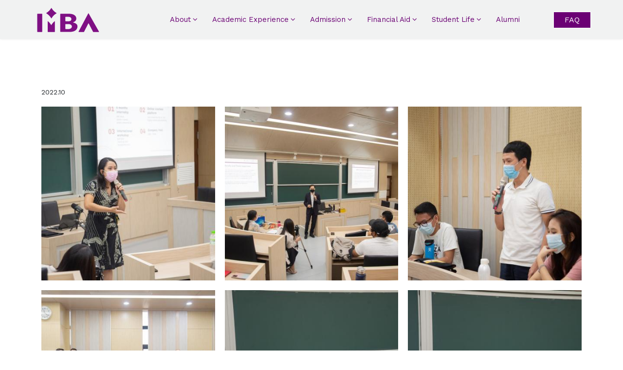

--- FILE ---
content_type: text/html; charset=utf-8
request_url: https://imba.nthu.edu.tw/component/speasyimagegallery/2022-imba-orientation.html?Itemid=165
body_size: 4410
content:

<!doctype html>
<html lang="en">
    <head>
        <meta charset="utf-8">
        <meta name="viewport" content="width=device-width, initial-scale=1, shrink-to-fit=no">
        <link rel="canonical" href="https://imba.nthu.edu.tw/component/speasyimagegallery/2022-imba-orientation.html">
        <base href="https://imba.nthu.edu.tw/component/speasyimagegallery/2022-imba-orientation.html" />
	<meta http-equiv="content-type" content="text/html; charset=utf-8" />
	<meta name="keywords" content="asika, asikart, allstars, seo, joomla" />
	<meta name="description" content="National Tsing Hua University (NTHU), located next to the Industrial Technology Research Institute and Hsinchu Science Park in Hsinchu, has been consistently ranked as one of the premier universities in Taiwan and is widely recognized as the best incubator for future leaders in industries as well as academics. IMBA is a two-year and all-English MBA program under the College of Technology Management.  " />
	<meta name="generator" content="Allstars" />
	<title>2022 IMBA Orientation | International MBA</title>
	<link href="/images/global/fa2.png" rel="shortcut icon" type="image/vnd.microsoft.icon" />
	<link href="/components/com_speasyimagegallery/assets/css/style-min.css" rel="stylesheet" type="text/css" />
	<link href="/media/com_ezset/css/ezset.css?416e351a1be8b00ae92d2bbd5e3c9569" rel="stylesheet" type="text/css" />
	<link href="/templates/shaper_helixultimate/css/bootstrap.min.css" rel="stylesheet" type="text/css" />
	<link href="/templates/shaper_helixultimate/css/font-awesome.min.css" rel="stylesheet" type="text/css" />
	<link href="/templates/shaper_helixultimate/css/template.css" rel="stylesheet" type="text/css" />
	<link href="/templates/shaper_helixultimate/css/presets/default.css" rel="stylesheet" type="text/css" />
	<link href="/components/com_sppagebuilder/assets/css/sppagebuilder.css" rel="stylesheet" type="text/css" />
	<style type="text/css">
.speasyimagegallery-row {margin: -10px;}.speasyimagegallery-row > div > .speasyimagegallery-gallery-item {padding: 10px;}@media only screen and (max-width : 992px) {.speasyimagegallery-row {margin: -7.5px;}.speasyimagegallery-row > div > .speasyimagegallery-gallery-item {padding: 7.5px;}}@media only screen and (max-width : 768px) {.speasyimagegallery-row {margin: -5px;}.speasyimagegallery-row > div > .speasyimagegallery-gallery-item {padding: 5px;}}h1{font-family: 'Arial', sans-serif;}
.logo-image {height:36px;}#sp-header{ padding:0px 70px 0px 0px;margin:0px 0px 0px 0px ; }#sp-footer{ background-color:#f1f2f2;color:#171717; }
	</style>
	<script src="/media/jui/js/jquery.min.js?416e351a1be8b00ae92d2bbd5e3c9569" type="text/javascript"></script>
	<script src="/media/jui/js/jquery-noconflict.js?416e351a1be8b00ae92d2bbd5e3c9569" type="text/javascript"></script>
	<script src="/media/jui/js/jquery-migrate.min.js?416e351a1be8b00ae92d2bbd5e3c9569" type="text/javascript"></script>
	<script src="/components/com_speasyimagegallery/assets/js/script-min.js" type="text/javascript"></script>
	<script src="/media/com_ezset/js/ezset.js?416e351a1be8b00ae92d2bbd5e3c9569" type="text/javascript"></script>
	<script src="/ezset/js/ezset-custom.js?416e351a1be8b00ae92d2bbd5e3c9569" type="text/javascript"></script>
	<script src="/templates/shaper_helixultimate/js/popper.min.js" type="text/javascript"></script>
	<script src="/templates/shaper_helixultimate/js/bootstrap.min.js" type="text/javascript"></script>
	<script src="/templates/shaper_helixultimate/js/main.js" type="text/javascript"></script>
	<script src="/components/com_sppagebuilder/assets/js/jquery.parallax-1.1.3.js" type="text/javascript"></script>
	<script src="/components/com_sppagebuilder/assets/js/sppagebuilder.js" type="text/javascript"></script>
	<script type="text/javascript">
jQuery(function ($) {
	$(document).on('click', '.speasyimagegallery-gallery-item', function(event) {
		event.preventDefault();
    $(this).speasyimagegallery({
      showTitle: 1,
      showDescription: 1,
      showCounter: 1
    });
	});
})
  /* Google Analytics Start by Ezset */
  ;
  (function(i,s,o,g,r,a,m){i['GoogleAnalyticsObject']=r;i[r]=i[r]||function(){
  (i[r].q=i[r].q||[]).push(arguments)},i[r].l=1*new Date();a=s.createElement(o),
  m=s.getElementsByTagName(o)[0];a.async=1;a.src=g;m.parentNode.insertBefore(a,m)
  })(window,document,'script','//www.google-analytics.com/analytics.js','ga');

  ga('create', 'UA-175324938-1', 'imba.nthu.edu.tw');
  ga('send', 'pageview');
  /* Google Analytics End */
;
Ezset.init({"uri":{"root":"https:\/\/imba.nthu.edu.tw\/","base":"https:\/\/imba.nthu.edu.tw\/","current":"https:\/\/imba.nthu.edu.tw\/component\/speasyimagegallery\/2022-imba-orientation.html","full":"https:\/\/imba.nthu.edu.tw\/component\/speasyimagegallery\/2022-imba-orientation.html?Itemid=165"},"client":0});;
template="shaper_helixultimate";
	</script>
	<meta property="og:title" content="2022 IMBA Orientation" />
	<meta property="og:site_name" content="International MBA" />
	<meta property="og:url" content="https://imba.nthu.edu.tw/" />
    
<link href="https://fonts.googleapis.com/css?family=Abhaya+Libre&display=swap" rel="stylesheet">

<link href="https://fonts.googleapis.com/css?family=Work+Sans&display=swap" rel="stylesheet">
<link rel="stylesheet" href="/ezset/css/allstars.css" type="text/css" />
<link rel="stylesheet" href="/ezset/css/custom-typo.css" type="text/css" />
<link rel="stylesheet" href="/ezset/css/custom.css" type="text/css" />
</head>
    <body class="site helix-ultimate com-speasyimagegallery view-album layout-default task-none itemid-165 en-gb ltr sticky-header layout-fluid offcanvas-init offcanvs-position-right">
    
    <div class="body-wrapper">
        <div class="body-innerwrapper">
                        <header id="sp-header"class="imba-header"><div class="row"><div id="sp-logo" class="col-4 col-sm-4 col-md-4 col-lg-2 col-xl-3 "><div class="sp-column header-logo"><div class="logo"><a href="/"><img class="logo-image d-none d-lg-inline-block" src="/images/global/IMBA%20Logo-02.svg" alt="International MBA"><img class="logo-image-phone d-inline-block d-lg-none" src="/images/global/IMBA%20Logo-02.svg" alt="International MBA"></a></div></div></div><div id="sp-menu" class="col-8 col-sm-8 col-md-8 col-lg-9 col-xl-8 "><div class="sp-column "><nav class="sp-megamenu-wrapper" role="navigation"><a id="offcanvas-toggler" aria-label="Navigation" class="offcanvas-toggler-right d-block d-lg-none" href="#"><i class="fa fa-bars" aria-hidden="true" title="Navigation"></i></a><ul class="sp-megamenu-parent menu-animation-fade-up d-none d-lg-block"><li class="sp-menu-item current-item active"></li><li class="sp-menu-item sp-has-child"><a  href="#" >About</a><div class="sp-dropdown sp-dropdown-main sp-menu-right" style="width: 240px;"><div class="sp-dropdown-inner"><ul class="sp-dropdown-items"><li class="sp-menu-item"><a  href="/program/imba-difference.html" >IMBA Difference</a></li><li class="sp-menu-item"><a  href="/program/brand-management.html" >Brand Management</a></li><li class="sp-menu-item"><a  href="/program/story-of-imba.html" >Story of IMBA</a></li><li class="sp-menu-item"><a  href="/program/partner.html" >Partner</a></li></ul></div></div></li><li class="sp-menu-item sp-has-child"><a  href="/about.html" >Academic Experience</a><div class="sp-dropdown sp-dropdown-main sp-menu-right" style="width: 240px;"><div class="sp-dropdown-inner"><ul class="sp-dropdown-items"><li class="sp-menu-item"><a  href="/about/curriculum.html" >Curriculum</a></li><li class="sp-menu-item"><a  href="/about/dual-degree-exchange-program.html" >Dual Degree / Exchange Program</a></li><li class="sp-menu-item"><a  href="/about/career-path.html" >Career Path</a></li><li class="sp-menu-item"><a  href="/about/faculty-amp-staff.html" >Faculty &amp; Staff</a></li><li class="sp-menu-item"><a  href="/about/advanced-management-program.html" >Advanced Management Program</a></li></ul></div></div></li><li class="sp-menu-item sp-has-child"><a  href="/admission.html" >Admission</a><div class="sp-dropdown sp-dropdown-main sp-menu-right" style="width: 240px;"><div class="sp-dropdown-inner"><ul class="sp-dropdown-items"><li class="sp-menu-item"><a  href="/admission/who-are-we-looking-for.html" >Who are we looking for?</a></li><li class="sp-menu-item"><a  href="/admission/how-to-apply.html" >How to Apply</a></li></ul></div></div></li><li class="sp-menu-item sp-has-child"><a  href="/financial-aid.html" >Financial Aid</a><div class="sp-dropdown sp-dropdown-main sp-menu-right" style="width: 240px;"><div class="sp-dropdown-inner"><ul class="sp-dropdown-items"><li class="sp-menu-item"><a  href="/financial-aid/cost-of-attendance.html" >Cost of Attendance</a></li><li class="sp-menu-item"><a  href="/financial-aid/financial-aid.html" >Scholarship</a></li></ul></div></div></li><li class="sp-menu-item sp-has-child"><a  href="/student-life.html" >Student Life</a><div class="sp-dropdown sp-dropdown-main sp-menu-right" style="width: 240px;"><div class="sp-dropdown-inner"><ul class="sp-dropdown-items"><li class="sp-menu-item"><a  href="/student-life/clubs-and-activities.html" >Clubs and Activities</a></li><li class="sp-menu-item"><a  href="/student-life/important-dates.html" >Dates and Documents</a></li><li class="sp-menu-item"><a  href="/student-life/housing.html" >Housing</a></li><li class="sp-menu-item"><a  href="/student-life/campus-and-facilities.html" >Campus and Facilities</a></li><li class="sp-menu-item"><a  href="/student-life/student-voices.html" >Student Voices</a></li><li class="sp-menu-item"><a  href="/student-life/imba-student-council.html" >IMBA Student Council</a></li></ul></div></div></li><li class="sp-menu-item"><a  href="/activities.html" >Alumni</a></li></ul></nav></div></div><div id="sp-top1" class="col-lg-1 col-xl-1 d-none d-sm-none d-md-none d-lg-block"><div class="sp-column "><div class="sp-module "><div class="sp-module-content"><div class="mod-sppagebuilder  sp-page-builder" >
	<div class="page-content">
		<div id="section-id-1574738557138" class="sppb-section" ><div class="sppb-container-inner"><div class="sppb-row"><div class="sppb-col-md-12" id="column-wrap-id-1574738557137"><div id="column-id-1574738557137" class="sppb-column sppb-align-items-center" ><div class="sppb-column-addons"><div id="sppb-addon-wrapper-1574932026538" class="sppb-addon-wrapper"><div id="sppb-addon-1574932026538" class="clearfix "     ><div class="sppb-text-right"><a href="/faq.html" id="btn-1574932026538" class="sppb-btn  sppb-btn-custom sppb-btn-rounded">FAQ</a></div><style type="text/css">#sppb-addon-wrapper-1574932026538 {
margin:0 0 0px 0;}
#sppb-addon-1574932026538 {
	box-shadow: 0 0 0 0 #ffffff;
}
@media (min-width: 768px) and (max-width: 991px) {#sppb-addon-1574932026538 {}#sppb-addon-wrapper-1574932026538 {margin-top: 0;margin-right: 0;margin-bottom: 20px;margin-left: 0;}}@media (max-width: 767px) {#sppb-addon-1574932026538 {}#sppb-addon-wrapper-1574932026538 {margin-top: 0;margin-right: 0;margin-bottom: 10px;margin-left: 0;}}#sppb-addon-1574932026538 .sppb-btn-custom{border:1px solid;border-radius:0px;vertical-align:middle;}</style><style type="text/css">#sppb-addon-1574932026538 #btn-1574932026538.sppb-btn-custom { background-color: #6b0074; color: #ffffff; padding: 6px 22px 6px 22px; font-size: 16px;}#sppb-addon-1574932026538 #btn-1574932026538.sppb-btn-custom:hover { background-color: rgba(107, 0, 116, 0); color: #6b0074;}</style></div></div></div></div></div></div></div></div><style type="text/css">.sp-page-builder .page-content #section-id-1574738557138{padding-top:0px;padding-right:0px;padding-bottom:0px;padding-left:0px;margin-top:0px;margin-right:0px;margin-bottom:0px;margin-left:0px;}@media (min-width:768px) and (max-width:991px) { .sp-page-builder .page-content #section-id-1574738557138{padding-top:0px;padding-right:0px;padding-bottom:0px;padding-left:0px;} }@media (max-width:767px) { .sp-page-builder .page-content #section-id-1574738557138{padding-top:0px;padding-right:0px;padding-bottom:0px;padding-left:0px;} }#column-id-1574738557137{box-shadow:0 0 0 0 #fff;}.sp-page-builder .page-content #section-id-1574738557138{padding-top:0px;padding-right:0px;padding-bottom:0px;padding-left:0px;margin-top:0px;margin-right:0px;margin-bottom:0px;margin-left:0px;}#column-id-1574738557137{box-shadow:0 0 0 0 #fff;}</style>	</div>
</div>
</div></div></div></div></div></header><section id="sp-section-2"><div class="row"><div id="sp-title" class="col-lg-12 "><div class="sp-column "></div></div></div></section><section id="sp-main-body"><div class="container"><div class="container-inner"><div class="row"><main id="sp-component" class="col-lg-12 " role="main"><div class="sp-column "><div id="system-message-container">
	</div>

  <div class="speasyimagegallery-album-description"><p>2022.10</p></div>

  <div class="speasyimagegallery-gallery clearfix">
    <div class="speasyimagegallery-row clearfix"><div class="speasyimagegallery-col-md-4 speasyimagegallery-col-sm-3 speasyimagegallery-col-xs-2"><a class="speasyimagegallery-gallery-item" href="/images/speasyimagegallery/albums/74/images/25651005-tmh-8386.jpg" data-title="2022 IMBA Orientation" data-desc="">
  <div>
    <img src="/images/speasyimagegallery/albums/74/images/25651005-tmh-8386_thumb.jpg" title="2022 IMBA Orientation" alt="2022 IMBA Orientation">
    <div class="speasyimagegallery-gallery-item-content">
      <span class="speasyimagegallery-gallery-item-title">2022 IMBA Orientation</span>
	        </div>
  </div>
</a>
</div><div class="speasyimagegallery-col-md-4 speasyimagegallery-col-sm-3 speasyimagegallery-col-xs-2"><a class="speasyimagegallery-gallery-item" href="/images/speasyimagegallery/albums/74/images/25651005-tmh-8298.jpg" data-title="2022 IMBA Orientation" data-desc="">
  <div>
    <img src="/images/speasyimagegallery/albums/74/images/25651005-tmh-8298_thumb.jpg" title="2022 IMBA Orientation" alt="2022 IMBA Orientation">
    <div class="speasyimagegallery-gallery-item-content">
      <span class="speasyimagegallery-gallery-item-title">2022 IMBA Orientation</span>
	        </div>
  </div>
</a>
</div><div class="speasyimagegallery-col-md-4 speasyimagegallery-col-sm-3 speasyimagegallery-col-xs-2"><a class="speasyimagegallery-gallery-item" href="/images/speasyimagegallery/albums/74/images/25651005-tmh-8306.jpg" data-title="2022 IMBA Orientation" data-desc="">
  <div>
    <img src="/images/speasyimagegallery/albums/74/images/25651005-tmh-8306_thumb.jpg" title="2022 IMBA Orientation" alt="2022 IMBA Orientation">
    <div class="speasyimagegallery-gallery-item-content">
      <span class="speasyimagegallery-gallery-item-title">2022 IMBA Orientation</span>
	        </div>
  </div>
</a>
</div><div class="speasyimagegallery-col-md-4 speasyimagegallery-col-sm-3 speasyimagegallery-col-xs-2"><a class="speasyimagegallery-gallery-item" href="/images/speasyimagegallery/albums/74/images/25651005-tmh-8405.jpg" data-title="2022 IMBA Orientation" data-desc="">
  <div>
    <img src="/images/speasyimagegallery/albums/74/images/25651005-tmh-8405_thumb.jpg" title="2022 IMBA Orientation" alt="2022 IMBA Orientation">
    <div class="speasyimagegallery-gallery-item-content">
      <span class="speasyimagegallery-gallery-item-title">2022 IMBA Orientation</span>
	        </div>
  </div>
</a>
</div><div class="speasyimagegallery-col-md-4 speasyimagegallery-col-sm-3 speasyimagegallery-col-xs-2"><a class="speasyimagegallery-gallery-item" href="/images/speasyimagegallery/albums/74/images/25651005-tmh-8360.jpg" data-title="2022 IMBA Orientation" data-desc="">
  <div>
    <img src="/images/speasyimagegallery/albums/74/images/25651005-tmh-8360_thumb.jpg" title="2022 IMBA Orientation" alt="2022 IMBA Orientation">
    <div class="speasyimagegallery-gallery-item-content">
      <span class="speasyimagegallery-gallery-item-title">2022 IMBA Orientation</span>
	        </div>
  </div>
</a>
</div><div class="speasyimagegallery-col-md-4 speasyimagegallery-col-sm-3 speasyimagegallery-col-xs-2"><a class="speasyimagegallery-gallery-item" href="/images/speasyimagegallery/albums/74/images/25651005-tmh-8379.jpg" data-title="2022 IMBA Orientation" data-desc="">
  <div>
    <img src="/images/speasyimagegallery/albums/74/images/25651005-tmh-8379_thumb.jpg" title="2022 IMBA Orientation" alt="2022 IMBA Orientation">
    <div class="speasyimagegallery-gallery-item-content">
      <span class="speasyimagegallery-gallery-item-title">2022 IMBA Orientation</span>
	        </div>
  </div>
</a>
</div></div>  </div>
  </div></main></div></div></div></section><footer id="sp-footer"><div class="container"><div class="container-inner"><div class="row"><div id="sp-footer1" class="col-lg-12 "><div class="sp-column "><span class="sp-copyright"><div style="text-align:center; margin-bottom:20px;"><a href="https://www.ccxp.nthu.edu.tw/ccxp/INQUIRE/Information_Security_Policy.html">資訊安全政策</a><a href="https://www.ccxp.nthu.edu.tw/ccxp/INQUIRE/Personal_Information_Protection_Policy.pdf"> 個資保護政策</a>  © 2022 National Tsing Hua Universtiy All Rights Reserved.Designed By
<a href="http://the-allstars.com" target="_blank">Allstars</a>
<span class="copyright-admin-link-divider">|</span>
<a href="https://imba.nthu.edu.tw/administrator?star">
<span class="fa fa-gear"></span>
</a>
</div></span></div></div></div></div></div></footer>        </div>
    </div>

    <!-- Off Canvas Menu -->
    <div class="offcanvas-overlay"></div>
    <div class="offcanvas-menu">
        <a href="#" class="close-offcanvas"><span class="fa fa-remove"></span></a>
        <div class="offcanvas-inner">
                            <div class="sp-module _menu"><div class="sp-module-content"><ul class="menu">
<li class="item-135 menu-deeper menu-parent"><a href="#" >About<span class="menu-toggler"></span></a><ul class="menu-child"><li class="item-182"><a href="/program/imba-difference.html" >IMBA Difference</a></li><li class="item-183"><a href="/program/brand-management.html" >Brand Management</a></li><li class="item-184"><a href="/program/story-of-imba.html" >Story of IMBA</a></li><li class="item-185"><a href="/program/partner.html" >Partner</a></li></ul></li><li class="item-113 menu-deeper menu-parent"><a href="/about.html" >Academic Experience<span class="menu-toggler"></span></a><ul class="menu-child"><li class="item-142"><a href="/about/curriculum.html" >Curriculum</a></li><li class="item-204"><a href="/about/dual-degree-exchange-program.html" >Dual Degree / Exchange Program</a></li><li class="item-143"><a href="/about/career-path.html" >Career Path</a></li><li class="item-144"><a href="/about/faculty-amp-staff.html" >Faculty &amp; Staff</a></li><li class="item-193"><a href="/about/advanced-management-program.html" >Advanced Management Program</a></li></ul></li><li class="item-111 menu-deeper menu-parent"><a href="/admission.html" >Admission<span class="menu-toggler"></span></a><ul class="menu-child"><li class="item-145"><a href="/admission/who-are-we-looking-for.html" >Who are we looking for?</a></li><li class="item-146"><a href="/admission/how-to-apply.html" >How to Apply</a></li></ul></li><li class="item-148 menu-deeper menu-parent"><a href="/financial-aid.html" >Financial Aid<span class="menu-toggler"></span></a><ul class="menu-child"><li class="item-147"><a href="/financial-aid/cost-of-attendance.html" >Cost of Attendance</a></li><li class="item-163"><a href="/financial-aid/financial-aid.html" >Scholarship</a></li></ul></li><li class="item-112 menu-deeper menu-parent"><a href="/student-life.html" >Student Life<span class="menu-toggler"></span></a><ul class="menu-child"><li class="item-149"><a href="/student-life/clubs-and-activities.html" >Clubs and Activities</a></li><li class="item-150"><a href="/student-life/important-dates.html" >Dates and Documents</a></li><li class="item-151"><a href="/student-life/housing.html" >Housing</a></li><li class="item-152"><a href="/student-life/campus-and-facilities.html" >Campus and Facilities</a></li><li class="item-153"><a href="/student-life/student-voices.html" >Student Voices</a></li><li class="item-181"><a href="/student-life/imba-student-council.html" >IMBA Student Council</a></li></ul></li><li class="item-128"><a href="/activities.html" >Alumni</a></li></ul>
</div></div><div class="sp-module "><div class="sp-module-content"><div class="mod-sppagebuilder  sp-page-builder" >
	<div class="page-content">
		<div id="section-id-1574738557138" class="sppb-section" ><div class="sppb-container-inner"><div class="sppb-row"><div class="sppb-col-md-12" id="column-wrap-id-1574738557137"><div id="column-id-1574738557137" class="sppb-column" ><div class="sppb-column-addons"><div id="sppb-addon-wrapper-1574932026538" class="sppb-addon-wrapper"><div id="sppb-addon-1574932026538" class="clearfix "     ><div class="sppb-text-left"><a href="/faq.html" id="btn-1574932026538" class="sppb-btn  offcanvas-faq sppb-btn-custom sppb-btn-rounded">FAQ</a></div><style type="text/css">#sppb-addon-wrapper-1574932026538 {
margin:0 0 0px 0;}
#sppb-addon-1574932026538 {
	box-shadow: 0 0 0 0 #ffffff;
}
@media (min-width: 768px) and (max-width: 991px) {#sppb-addon-1574932026538 {}#sppb-addon-wrapper-1574932026538 {margin-top: 0;margin-right: 0;margin-bottom: 0px;margin-left: 0;}}@media (max-width: 767px) {#sppb-addon-1574932026538 {}#sppb-addon-wrapper-1574932026538 {margin-top: 0;margin-right: 0;margin-bottom: 0px;margin-left: 0;}}#sppb-addon-1574932026538 .sppb-btn-custom{border:1px solid;border-radius:0px;}</style><style type="text/css">#sppb-addon-1574932026538 #btn-1574932026538.sppb-btn-custom { background-color: #6b0074; color: #ffffff; padding: 6px 22px 6px 22px;}#sppb-addon-1574932026538 #btn-1574932026538.sppb-btn-custom:hover { background-color: #ffffff; color: #6b0074;}</style></div></div></div></div></div></div></div></div><style type="text/css">.sp-page-builder .page-content #section-id-1574738557138{padding-top:0px;padding-right:0px;padding-bottom:0px;padding-left:0px;margin-top:0px;margin-right:0px;margin-bottom:0px;margin-left:0px;}@media (min-width:768px) and (max-width:991px) { .sp-page-builder .page-content #section-id-1574738557138{padding-top:0px;padding-right:0px;padding-bottom:0px;padding-left:0px;} }@media (max-width:767px) { .sp-page-builder .page-content #section-id-1574738557138{padding-top:0px;padding-right:0px;padding-bottom:0px;padding-left:0px;} }#column-id-1574738557137{box-shadow:0 0 0 0 #fff;}</style>	</div>
</div>
</div></div>
                    </div>
    </div>

    
    
    
    <!-- Go to top -->
            <a href="#" class="sp-scroll-up" aria-label="Scroll Up"><span class="fa fa-chevron-up" aria-hidden="true"></span></a>
    
    </body>
</html>

--- FILE ---
content_type: text/css
request_url: https://imba.nthu.edu.tw/components/com_speasyimagegallery/assets/css/style-min.css
body_size: 2752
content:
/**
* @package com_spsimplephotogallery
* @author JoomShaper http://www.joomshaper.com
* @copyright Copyright (c) 2010 - 2017 JoomShaper
* @license http://www.gnu.org/licenses/gpl-2.0.html GNU/GPLv2 or later
*/
.clearfix{*zoom:1}.clearfix:before,.clearfix:after{display:table;content:"";line-height:0}.clearfix:after{clear:both}.speasyimagegallery-album{display:block}.speasyimagegallery-album-description{font-size:14px;line-height:1.4;margin-bottom:20px}.speasyimagegallery-album > div > a{display:block;position:relative}.speasyimagegallery-album > div img{width:100%}.speasyimagegallery-album > div > a:after{content:" ";position:absolute;top:0;left:0;right:0;bottom:0;background:-moz-linear-gradient(top,rgba(0,0,0,0) 0%,rgba(0,0,0,1) 100%);background:-webkit-linear-gradient(top,rgba(0,0,0,0) 0%,rgba(0,0,0,1) 100%);background:linear-gradient(to bottom,rgba(0,0,0,0) 0%,rgba(0,0,0,1) 100%);opacity:.5;-webkit-transition:opacity 400ms;transition:opacity 400ms}.speasyimagegallery-album-info{position:absolute;left:0;right:0;bottom:0;padding:20px;z-index:1}.speasyimagegallery-album-title{display:block;font-size:18px;line-height:1;letter-spacing:1px;color:rgba(255,255,255,.9);text-decoration:none;font-weight:700;margin:0 0 5px;outline:0;-webkit-transition:color 400ms;transition:color 400ms}.speasyimagegallery-album-title:hover,.speasyimagegallery-album-title:focus,.speasyimagegallery-album-title:active{outline:0;text-decoration:none}.speasyimagegallery-album-meta{display:block;margin:-5px}.speasyimagegallery-album-meta > span{display:block;float:left;margin:5px;font-size:13px;line-height:1;font-weight:700;letter-spacing:1px;color:rgba(255,255,255,.6);-webkit-transition:color 400ms;transition:color 400ms}.speasyimagegallery-album-meta > span:hover,.speasyimagegallery-album-meta > span:active,.speasyimagegallery-album-meta > span:focus{outline:0;text-decoration:none}.speasyimagegallery-album:hover > div > a:after{opacity:.7}.speasyimagegallery-album:hover .speasyimagegallery-album-title{color:#fff}.speasyimagegallery-album:hover .speasyimagegallery-album-meta > span{color:rgba(255,255,255,.8)}.speasyimagegallery-gallery{display:block}.speasyimagegallery-gallery-item{cursor:zoom-in;display:block}.speasyimagegallery-gallery-item img{width:100%}.speasyimagegallery-gallery-item > div{position:relative}.speasyimagegallery-gallery-item > div:after{content:" ";position:absolute;bottom:0;left:0;right:0;top:0;z-index:1;background:-moz-linear-gradient(top,rgba(0,0,0,0) 0%,rgba(0,0,0,.3) 100%);background:-webkit-linear-gradient(top,rgba(0,0,0,0) 0%,rgba(0,0,0,.3) 100%);background:linear-gradient(to bottom,rgba(0,0,0,0) 0%,rgba(0,0,0,.3) 100%);opacity:0;-webkit-transition:opacity 400ms;transition:opacity 400ms}.speasyimagegallery-gallery-item:hover > div:after{opacity:1}.speasyimagegallery-gallery-item-content{position:absolute;bottom:0;left:0;right:0;padding:10px;z-index:2;opacity:0;-webkit-transition:opacity 400ms;transition:opacity 400ms}.speasyimagegallery-gallery-item:hover .speasyimagegallery-gallery-item-content{opacity:1}.speasyimagegallery-gallery-item-title{display:block;color:#fff;margin:0;padding:0;font-size:13px;line-height:1.2;font-weight:700;letter-spacing:1px}.speasyimagegallery-modal-open{overflow:hidden}.speasyimagegallery-modal-wrapper{position:fixed;top:0;left:0;right:0;bottom:0;z-index:1033;background:rgba(0,0,0,0.8);overflow:hidden;text-align:center;cursor:zoom-out}.speasyimagegallery-modal{position:fixed;top:50%;left:50%;background:#000;z-index:1034;max-width:100%;max-height:100%;box-shadow:0 0 10px rgba(0,0,0,0.2);-webkit-box-shadow:0 0 10px rgba(0,0,0,0.2);-webkit-transform:translate(-50%,-50%);transform:translate(-50%,-50%);cursor:pointer}.speasyimagegallery-next,.speasyimagegallery-prev{position:fixed;top:0;width:40px;height:100%;opacity:0;-webkit-transition:opacity 300ms;transition:opacity 300ms}.speasyimagegallery-next{right:0}.speasyimagegallery-prev{left:0}.speasyimagegallery-modal-wrapper:hover .speasyimagegallery-next,.speasyimagegallery-modal-wrapper:hover .speasyimagegallery-prev{opacity:1}.speasyimagegallery-next > span,.speasyimagegallery-prev > span{display:block;position:relative;top:50%;width:16px;height:16px;border-top:5px solid #fff}.speasyimagegallery-next > span{left:-3px;border-right:5px solid #fff;transform:rotate(45deg) translateY(-50%);-webkit-transform:rotate(45deg) translateY(-50%)}.speasyimagegallery-prev > span{left:22px;border-left:5px solid #fff;transform:rotate(-45deg) translateY(-50%)}.speasyimagegallery-hidden,.speasyimagegallery-close.speasyimagegallery-hidden{display:none}.speasyimagegallery-close,.speasyimagegallery-close:hover,.speasyimagegallery-close:active,.speasyimagegallery-close:focus{display:block;font-size:30px;height:36px;width:36px;line-height:36px;color:rgba(255,255,255,.8);font-weight:700;text-align:center;position:absolute;top:-36px;right:-10px;text-decoration:none;outline:none;-webkit-transition:color 300ms;transition:color 300ms}.speasyimagegallery-close:hover{color:#fff}.speasyimagegallery-modal-close:hover,.speasyimagegallery-modal-close:active,.speasyimagegallery-modal-close:focus{color:#2384d3}.speasyimagegallery-image-wrapper{position:relative}.speasyimagegallery-modal-body{overflow:hidden}.speasyimagegallery-image-content{position:absolute;z-index:1;background:rgba(0,0,0,.8);color:#fff;bottom:0;left:0;right:0;font-size:14px;line-height:24px;padding:10px;text-align:left;-webkit-animation:fadeInUp 300ms;animation:fadeInUp 300ms}.speasyimagegallery-image-title{font-size:16px;font-weight:700;display:block}.speasyimagegallery-gallery-stat{font-weight:700;font-size:13px;color:rgba(255,255,255,0.5);float:right}.speasyimagegallery-gallery-loading{position:absolute;top:50%;left:50%;margin-left:-12px;margin-top:-12px;border-radius:50%;width:24px;height:24px;border:.25rem solid rgba(255,255,255,.2);border-top-color:#fff;-webkit-animation:spin 1s infinite linear;animation:spin 1s infinite linear}.speasyimagegallery-col-xs-1,.speasyimagegallery-col-sm-1,.speasyimagegallery-col-md-1,.speasyimagegallery-col-lg-1,.speasyimagegallery-col-xs-2,.speasyimagegallery-col-sm-2,.speasyimagegallery-col-md-2,.speasyimagegallery-col-lg-2,.speasyimagegallery-col-xs-3,.speasyimagegallery-col-sm-3,.speasyimagegallery-col-md-3,.speasyimagegallery-col-lg-3,.speasyimagegallery-col-xs-4,.speasyimagegallery-col-sm-4,.speasyimagegallery-col-md-4,.speasyimagegallery-col-lg-4,.speasyimagegallery-col-xs-5,.speasyimagegallery-col-sm-5,.speasyimagegallery-col-md-5,.speasyimagegallery-col-lg-5,.speasyimagegallery-col-xs-6,.speasyimagegallery-col-sm-6,.speasyimagegallery-col-md-6,.speasyimagegallery-col-lg-6,.speasyimagegallery-col-xs-7,.speasyimagegallery-col-sm-7,.speasyimagegallery-col-md-7,.speasyimagegallery-col-lg-7,.speasyimagegallery-col-xs-8,.speasyimagegallery-col-sm-8,.speasyimagegallery-col-md-8,.speasyimagegallery-col-lg-8,.speasyimagegallery-col-xs-9,.speasyimagegallery-col-sm-9,.speasyimagegallery-col-md-9,.speasyimagegallery-col-lg-9,.speasyimagegallery-col-xs-10,.speasyimagegallery-col-sm-10,.speasyimagegallery-col-md-10,.speasyimagegallery-col-lg-10,.speasyimagegallery-col-xs-11,.speasyimagegallery-col-sm-11,.speasyimagegallery-col-md-11,.speasyimagegallery-col-lg-11,.speasyimagegallery-col-xs-12,.speasyimagegallery-col-sm-12,.speasyimagegallery-col-md-12,.speasyimagegallery-col-lg-12{position:relative}.speasyimagegallery-col-xs-1,.speasyimagegallery-col-xs-2,.speasyimagegallery-col-xs-3,.speasyimagegallery-col-xs-4,.speasyimagegallery-col-xs-5,.speasyimagegallery-col-xs-6,.speasyimagegallery-col-xs-7,.speasyimagegallery-col-xs-8,.speasyimagegallery-col-xs-9,.speasyimagegallery-col-xs-10,.speasyimagegallery-col-xs-11,.speasyimagegallery-col-xs-12{float:left}.speasyimagegallery-col-xs-12{width:100%}.speasyimagegallery-col-xs-11{width:91.66666667%}.speasyimagegallery-col-xs-10{width:83.33333333%}.speasyimagegallery-col-xs-9{width:75%}.speasyimagegallery-col-xs-8{width:66.66666667%}.speasyimagegallery-col-xs-7{width:58.33333333%}.speasyimagegallery-col-xs-6{width:50%}.speasyimagegallery-col-xs-5{width:41.66666667%}.speasyimagegallery-col-xs-4{width:33.33333333%}.speasyimagegallery-col-xs-3{width:25%}.speasyimagegallery-col-xs-2{width:16.66666667%}.speasyimagegallery-col-xs-1{width:8.33333333%}.speasyimagegallery-col-xs-pull-12{right:100%}.speasyimagegallery-col-xs-pull-11{right:91.66666667%}.speasyimagegallery-col-xs-pull-10{right:83.33333333%}.speasyimagegallery-col-xs-pull-9{right:75%}.speasyimagegallery-col-xs-pull-8{right:66.66666667%}.speasyimagegallery-col-xs-pull-7{right:58.33333333%}.speasyimagegallery-col-xs-pull-6{right:50%}.speasyimagegallery-col-xs-pull-5{right:41.66666667%}.speasyimagegallery-col-xs-pull-4{right:33.33333333%}.speasyimagegallery-col-xs-pull-3{right:25%}.speasyimagegallery-col-xs-pull-2{right:16.66666667%}.speasyimagegallery-col-xs-pull-1{right:8.33333333%}.speasyimagegallery-col-xs-pull-0{right:auto}.speasyimagegallery-col-xs-push-12{left:100%}.speasyimagegallery-col-xs-push-11{left:91.66666667%}.speasyimagegallery-col-xs-push-10{left:83.33333333%}.speasyimagegallery-col-xs-push-9{left:75%}.speasyimagegallery-col-xs-push-8{left:66.66666667%}.speasyimagegallery-col-xs-push-7{left:58.33333333%}.speasyimagegallery-col-xs-push-6{left:50%}.speasyimagegallery-col-xs-push-5{left:41.66666667%}.speasyimagegallery-col-xs-push-4{left:33.33333333%}.speasyimagegallery-col-xs-push-3{left:25%}.speasyimagegallery-col-xs-push-2{left:16.66666667%}.speasyimagegallery-col-xs-push-1{left:8.33333333%}.speasyimagegallery-col-xs-push-0{left:auto}.speasyimagegallery-col-xs-offset-12{margin-left:100%}.speasyimagegallery-col-xs-offset-11{margin-left:91.66666667%}.speasyimagegallery-col-xs-offset-10{margin-left:83.33333333%}.speasyimagegallery-col-xs-offset-9{margin-left:75%}.speasyimagegallery-col-xs-offset-8{margin-left:66.66666667%}.speasyimagegallery-col-xs-offset-7{margin-left:58.33333333%}.speasyimagegallery-col-xs-offset-6{margin-left:50%}.speasyimagegallery-col-xs-offset-5{margin-left:41.66666667%}.speasyimagegallery-col-xs-offset-4{margin-left:33.33333333%}.speasyimagegallery-col-xs-offset-3{margin-left:25%}.speasyimagegallery-col-xs-offset-2{margin-left:16.66666667%}.speasyimagegallery-col-xs-offset-1{margin-left:8.33333333%}.speasyimagegallery-col-xs-offset-0{margin-left:0}@media (min-width: 768px){.speasyimagegallery-col-sm-1,.speasyimagegallery-col-sm-2,.speasyimagegallery-col-sm-3,.speasyimagegallery-col-sm-4,.speasyimagegallery-col-sm-5,.speasyimagegallery-col-sm-6,.speasyimagegallery-col-sm-7,.speasyimagegallery-col-sm-8,.speasyimagegallery-col-sm-9,.speasyimagegallery-col-sm-10,.speasyimagegallery-col-sm-11,.speasyimagegallery-col-sm-12{float:left}.speasyimagegallery-col-sm-12{width:100%}.speasyimagegallery-col-sm-11{width:91.66666667%}.speasyimagegallery-col-sm-10{width:83.33333333%}.speasyimagegallery-col-sm-9{width:75%}.speasyimagegallery-col-sm-8{width:66.66666667%}.speasyimagegallery-col-sm-7{width:58.33333333%}.speasyimagegallery-col-sm-6{width:50%}.speasyimagegallery-col-sm-5{width:41.66666667%}.speasyimagegallery-col-sm-4{width:33.33333333%}.speasyimagegallery-col-sm-3{width:25%}.speasyimagegallery-col-sm-2{width:16.66666667%}.speasyimagegallery-col-sm-1{width:8.33333333%}.speasyimagegallery-col-sm-pull-12{right:100%}.speasyimagegallery-col-sm-pull-11{right:91.66666667%}.speasyimagegallery-col-sm-pull-10{right:83.33333333%}.speasyimagegallery-col-sm-pull-9{right:75%}.speasyimagegallery-col-sm-pull-8{right:66.66666667%}.speasyimagegallery-col-sm-pull-7{right:58.33333333%}.speasyimagegallery-col-sm-pull-6{right:50%}.speasyimagegallery-col-sm-pull-5{right:41.66666667%}.speasyimagegallery-col-sm-pull-4{right:33.33333333%}.speasyimagegallery-col-sm-pull-3{right:25%}.speasyimagegallery-col-sm-pull-2{right:16.66666667%}.speasyimagegallery-col-sm-pull-1{right:8.33333333%}.speasyimagegallery-col-sm-pull-0{right:auto}.speasyimagegallery-col-sm-push-12{left:100%}.speasyimagegallery-col-sm-push-11{left:91.66666667%}.speasyimagegallery-col-sm-push-10{left:83.33333333%}.speasyimagegallery-col-sm-push-9{left:75%}.speasyimagegallery-col-sm-push-8{left:66.66666667%}.speasyimagegallery-col-sm-push-7{left:58.33333333%}.speasyimagegallery-col-sm-push-6{left:50%}.speasyimagegallery-col-sm-push-5{left:41.66666667%}.speasyimagegallery-col-sm-push-4{left:33.33333333%}.speasyimagegallery-col-sm-push-3{left:25%}.speasyimagegallery-col-sm-push-2{left:16.66666667%}.speasyimagegallery-col-sm-push-1{left:8.33333333%}.speasyimagegallery-col-sm-push-0{left:auto}.speasyimagegallery-col-sm-offset-12{margin-left:100%}.speasyimagegallery-col-sm-offset-11{margin-left:91.66666667%}.speasyimagegallery-col-sm-offset-10{margin-left:83.33333333%}.speasyimagegallery-col-sm-offset-9{margin-left:75%}.speasyimagegallery-col-sm-offset-8{margin-left:66.66666667%}.speasyimagegallery-col-sm-offset-7{margin-left:58.33333333%}.speasyimagegallery-col-sm-offset-6{margin-left:50%}.speasyimagegallery-col-sm-offset-5{margin-left:41.66666667%}.speasyimagegallery-col-sm-offset-4{margin-left:33.33333333%}.speasyimagegallery-col-sm-offset-3{margin-left:25%}.speasyimagegallery-col-sm-offset-2{margin-left:16.66666667%}.speasyimagegallery-col-sm-offset-1{margin-left:8.33333333%}.speasyimagegallery-col-sm-offset-0{margin-left:0}}@media (min-width: 992px){.speasyimagegallery-col-md-1,.speasyimagegallery-col-md-2,.speasyimagegallery-col-md-3,.speasyimagegallery-col-md-4,.speasyimagegallery-col-md-5,.speasyimagegallery-col-md-6,.speasyimagegallery-col-md-7,.speasyimagegallery-col-md-8,.speasyimagegallery-col-md-9,.speasyimagegallery-col-md-10,.speasyimagegallery-col-md-11,.speasyimagegallery-col-md-12{float:left}.speasyimagegallery-col-md-12{width:100%}.speasyimagegallery-col-md-11{width:91.66666667%}.speasyimagegallery-col-md-10{width:83.33333333%}.speasyimagegallery-col-md-9{width:75%}.speasyimagegallery-col-md-8{width:66.66666667%}.speasyimagegallery-col-md-7{width:58.33333333%}.speasyimagegallery-col-md-6{width:50%}.speasyimagegallery-col-md-5{width:41.66666667%}.speasyimagegallery-col-md-4{width:33.33333333%}.speasyimagegallery-col-md-3{width:25%}.speasyimagegallery-col-md-2{width:16.66666667%}.speasyimagegallery-col-md-1{width:8.33333333%}.speasyimagegallery-col-md-pull-12{right:100%}.speasyimagegallery-col-md-pull-11{right:91.66666667%}.speasyimagegallery-col-md-pull-10{right:83.33333333%}.speasyimagegallery-col-md-pull-9{right:75%}.speasyimagegallery-col-md-pull-8{right:66.66666667%}.speasyimagegallery-col-md-pull-7{right:58.33333333%}.speasyimagegallery-col-md-pull-6{right:50%}.speasyimagegallery-col-md-pull-5{right:41.66666667%}.speasyimagegallery-col-md-pull-4{right:33.33333333%}.speasyimagegallery-col-md-pull-3{right:25%}.speasyimagegallery-col-md-pull-2{right:16.66666667%}.speasyimagegallery-col-md-pull-1{right:8.33333333%}.speasyimagegallery-col-md-pull-0{right:auto}.speasyimagegallery-col-md-push-12{left:100%}.speasyimagegallery-col-md-push-11{left:91.66666667%}.speasyimagegallery-col-md-push-10{left:83.33333333%}.speasyimagegallery-col-md-push-9{left:75%}.speasyimagegallery-col-md-push-8{left:66.66666667%}.speasyimagegallery-col-md-push-7{left:58.33333333%}.speasyimagegallery-col-md-push-6{left:50%}.speasyimagegallery-col-md-push-5{left:41.66666667%}.speasyimagegallery-col-md-push-4{left:33.33333333%}.speasyimagegallery-col-md-push-3{left:25%}.speasyimagegallery-col-md-push-2{left:16.66666667%}.speasyimagegallery-col-md-push-1{left:8.33333333%}.speasyimagegallery-col-md-push-0{left:auto}.speasyimagegallery-col-md-offset-12{margin-left:100%}.speasyimagegallery-col-md-offset-11{margin-left:91.66666667%}.speasyimagegallery-col-md-offset-10{margin-left:83.33333333%}.speasyimagegallery-col-md-offset-9{margin-left:75%}.speasyimagegallery-col-md-offset-8{margin-left:66.66666667%}.speasyimagegallery-col-md-offset-7{margin-left:58.33333333%}.speasyimagegallery-col-md-offset-6{margin-left:50%}.speasyimagegallery-col-md-offset-5{margin-left:41.66666667%}.speasyimagegallery-col-md-offset-4{margin-left:33.33333333%}.speasyimagegallery-col-md-offset-3{margin-left:25%}.speasyimagegallery-col-md-offset-2{margin-left:16.66666667%}.speasyimagegallery-col-md-offset-1{margin-left:8.33333333%}.speasyimagegallery-col-md-offset-0{margin-left:0}}@media (min-width: 1200px){.speasyimagegallery-col-lg-1,.speasyimagegallery-col-lg-2,.speasyimagegallery-col-lg-3,.speasyimagegallery-col-lg-4,.speasyimagegallery-col-lg-5,.speasyimagegallery-col-lg-6,.speasyimagegallery-col-lg-7,.speasyimagegallery-col-lg-8,.speasyimagegallery-col-lg-9,.speasyimagegallery-col-lg-10,.speasyimagegallery-col-lg-11,.speasyimagegallery-col-lg-12{float:left}.speasyimagegallery-col-lg-12{width:100%}.speasyimagegallery-col-lg-11{width:91.66666667%}.speasyimagegallery-col-lg-10{width:83.33333333%}.speasyimagegallery-col-lg-9{width:75%}.speasyimagegallery-col-lg-8{width:66.66666667%}.speasyimagegallery-col-lg-7{width:58.33333333%}.speasyimagegallery-col-lg-6{width:50%}.speasyimagegallery-col-lg-5{width:41.66666667%}.speasyimagegallery-col-lg-4{width:33.33333333%}.speasyimagegallery-col-lg-3{width:25%}.speasyimagegallery-col-lg-2{width:16.66666667%}.speasyimagegallery-col-lg-1{width:8.33333333%}.speasyimagegallery-col-lg-pull-12{right:100%}.speasyimagegallery-col-lg-pull-11{right:91.66666667%}.speasyimagegallery-col-lg-pull-10{right:83.33333333%}.speasyimagegallery-col-lg-pull-9{right:75%}.speasyimagegallery-col-lg-pull-8{right:66.66666667%}.speasyimagegallery-col-lg-pull-7{right:58.33333333%}.speasyimagegallery-col-lg-pull-6{right:50%}.speasyimagegallery-col-lg-pull-5{right:41.66666667%}.speasyimagegallery-col-lg-pull-4{right:33.33333333%}.speasyimagegallery-col-lg-pull-3{right:25%}.speasyimagegallery-col-lg-pull-2{right:16.66666667%}.speasyimagegallery-col-lg-pull-1{right:8.33333333%}.speasyimagegallery-col-lg-pull-0{right:auto}.speasyimagegallery-col-lg-push-12{left:100%}.speasyimagegallery-col-lg-push-11{left:91.66666667%}.speasyimagegallery-col-lg-push-10{left:83.33333333%}.speasyimagegallery-col-lg-push-9{left:75%}.speasyimagegallery-col-lg-push-8{left:66.66666667%}.speasyimagegallery-col-lg-push-7{left:58.33333333%}.speasyimagegallery-col-lg-push-6{left:50%}.speasyimagegallery-col-lg-push-5{left:41.66666667%}.speasyimagegallery-col-lg-push-4{left:33.33333333%}.speasyimagegallery-col-lg-push-3{left:25%}.speasyimagegallery-col-lg-push-2{left:16.66666667%}.speasyimagegallery-col-lg-push-1{left:8.33333333%}.speasyimagegallery-col-lg-push-0{left:auto}.speasyimagegallery-col-lg-offset-12{margin-left:100%}.speasyimagegallery-col-lg-offset-11{margin-left:91.66666667%}.speasyimagegallery-col-lg-offset-10{margin-left:83.33333333%}.speasyimagegallery-col-lg-offset-9{margin-left:75%}.speasyimagegallery-col-lg-offset-8{margin-left:66.66666667%}.speasyimagegallery-col-lg-offset-7{margin-left:58.33333333%}.speasyimagegallery-col-lg-offset-6{margin-left:50%}.speasyimagegallery-col-lg-offset-5{margin-left:41.66666667%}.speasyimagegallery-col-lg-offset-4{margin-left:33.33333333%}.speasyimagegallery-col-lg-offset-3{margin-left:25%}.speasyimagegallery-col-lg-offset-2{margin-left:16.66666667%}.speasyimagegallery-col-lg-offset-1{margin-left:8.33333333%}.speasyimagegallery-col-lg-offset-0{margin-left:0}}@-webkit-keyframes spin{0%{-webkit-transform:rotate(0deg);transform:rotate(0deg)}100%{-webkit-transform:rotate(360deg);transform:rotate(360deg)}}@keyframes spin{0%{-webkit-transform:rotate(0deg);transform:rotate(0deg)}100%{-webkit-transform:rotate(360deg);transform:rotate(360deg)}}@-webkit-keyframes pulse{50%{background:#fff}}@keyframes pulse{50%{background:#fff}}@-webkit-keyframes fadeInUp{from{opacity:0;-webkit-transform:translate3d(0,100%,0);transform:translate3d(0,100%,0)}to{opacity:1;-webkit-transform:none;transform:none}}@keyframes fadeInUp{from{opacity:0;-webkit-transform:translate3d(0,100%,0);transform:translate3d(0,100%,0)}to{opacity:1;-webkit-transform:none;transform:none}}


--- FILE ---
content_type: text/css
request_url: https://imba.nthu.edu.tw/media/com_ezset/css/ezset.css?416e351a1be8b00ae92d2bbd5e3c9569
body_size: 172
content:
/* ASIKART EasySet Custom CSS System */

/* GLOBAL */

/* FRAMEWORK */

/* BLOG LAYOUT */
.ezset-blog-simplelayout-image {
    float: left;
    margin-right: 20px;
    margin-bottom: 20px;
}

.ezset-blog-simplelayout-intro {
    overflow: auto;
    margin-bottom: 20px;
}


--- FILE ---
content_type: text/css
request_url: https://imba.nthu.edu.tw/ezset/css/allstars.css
body_size: 700
content:
/* Allstars Main css */
img {
  display: inline-block; }

body {
  font-family: "Open Sans", "PingFang TC", "Heiti TC", "微軟正黑體", sans-serif; }

h1, h2, h3, h4, h5, h6 {
  font-family: "Open Sans", 'Adobe 繁黑體 Std', 'AdobeFanHeitiStd-Bold', "PingFang TC", "Heiti TC", "微軟正黑體", sans-serif; }

.sp-page-title {
  padding: 75px 0;
  background-position: center center;
  background-size: cover;
  overflow: hidden;
  position: relative; }
  .sp-page-title::before {
    display: block;
    content: "";
    width: 100%;
    height: 100%;
    position: absolute;
    background-color: #000;
    opacity: 0.5;
    top: 0; }
  .sp-page-title > .container {
    position: relative;
    text-align: center; }
    .sp-page-title > .container h2 {
      font-size: 36px; }
    .sp-page-title > .container > .breadcrumb {
      text-align: center;
      display: block; }
      .sp-page-title > .container > .breadcrumb > li {
        float: none !important;
        display: inline-block; }

#sp-right .sp-module ul.menu > li.active > a, #sp-left .sp-module ul.menu > li.active > a {
  color: #0345bf; }
  #sp-right .sp-module ul.menu > li.active > a::before, #sp-left .sp-module ul.menu > li.active > a::before {
    content: ""; }

.sppb-addon-article h3 {
  font-size: 1.5rem; }
  .sppb-addon-article > a > img {
    margin-bottom: 20px;
    border-radius: 3px; }

.article-details {
  font-size: 18px;
  line-height: 1.7; }
  .article-details p {
    margin-bottom: 1em; }
  .article-details div[itemprop=articleBody] .h1, .article-details div[itemprop=articleBody] .h2, .article-details div[itemprop=articleBody] .h3, .article-details div[itemprop=articleBody] h1, .article-details div[itemprop=articleBody] h2, .article-details div[itemprop=articleBody] h3 {
    margin-top: 1.1em;
    margin-bottom: 0.7em; }
  .article-details h1[itemprop=headline] {
    margin-top: 10px;
    margin-bottom: 0.5em; }

#sp-bottom #allstars-bottom-about .bottom-logo-wrapper {
  margin-bottom: 25px; }
  #sp-bottom #allstars-bottom-about .bottom-logo-wrapper h2 {
    color: #eee;
    margin-top: 0; }
  #sp-bottom #allstars-bottom-social-icons {
    margin-top: 25px; }
  #sp-bottom #allstars-bottom-social-icons a.social-icon {
    font-size: 16px; }
  #sp-bottom #allstars-bottom-social-icons a.social-icon svg .fill {
    fill: #a2a2a2;
    transition: all 0.5s; }
  #sp-bottom #allstars-bottom-social-icons a.social-icon svg .fill:hover {
    fill: #fff; }


--- FILE ---
content_type: text/css
request_url: https://imba.nthu.edu.tw/ezset/css/custom-typo.css
body_size: -78
content:
/* ASIKART EasySet Custom CSS Typo */


--- FILE ---
content_type: text/css
request_url: https://imba.nthu.edu.tw/ezset/css/custom.css
body_size: 2471
content:
/* ===========一般設定（個版皆可使用）============ */
a {
    text-decoration: none !important;
}

body {
    font-size: 16px;
    font-weight: 400;
}

body-innerwrapper {
    overflow-x: hidden;
  	overflow-y: hidden;
}

body {
  	font-family:  'Work Sans', sans-serif,"微軟正黑體" !important;
}
  h1, h2, h3, h4, h5, h6 , span, a, p {
  font-family: 'Work Sans', sans-serif,"微軟正黑體";
  font-weight: 400;
}


/*整體bady設定*/
span {
    font-weight: 400;
}
.logo-image-phone {
  width :100%;
  height: 60px;
  margin-left: 10px;
}
.logo-image {
  width :100%;
  height: 60px;
}
/*bootstarps 4特別設定*/
[type=reset], [type=submit], button, html [type=button] {
    -webkit-appearance: none;
}
/* BUTTON FOCUS */
.sppb-btn.focus, .sppb-btn:focus {
    outline: 0;
    box-shadow: none;
}

/* ASIKART EasySet Custom CSS */


/* GLOBAL */

/*Header*/
#sp-menu  .sp-megamenu-parent li a {
  font-size: 15px;
    font-weight: 400;
    font-family: 'Work Sans', sans-serif;
    color: #6b0074;	
}

#sp-header {
  background: #f1f2f2;
}

#sp-header #sp-menu .sp-megamenu-parent {
	float: none;
  	text-align: center;
   
}


#sp-header #sp-menu .sp-dropdown-inner {
	text-align: left;  
}

#sp-menu .sp-megamenu-parent li a:hover {
    text-shadow: 0 0 0;
  	opacity: .5;
}


.sp-megamenu-parent .sp-dropdown li.sp-menu-item > a {
    line-height: 1 !important;
    font-size: 15px !important;
    font-weight: 300 !important;
    opacity: 1 !important;
}

.sp-megamenu-parent .sp-dropdown li.sp-menu-item > a:hover {
      font-weight: 500 !important;
}
#sp-logo a {
  color: #ffffff;
}

.sp-column.header-logo {	
  	text-align: center;
}

#sp-header #sp-menu li a img {
  margin-right: 10px;
}

#column-id-1574738557137 {
  line-height: 80px;
}

#sp-header .logo a {
       position: relative;
}

/* logo 動畫
#sp-header .logo a:before {
    position: absolute;
    content: "";
    width: 175px;
    height: 176px;
    display: block;
    background: url(../../images/global/icon5-03.png) ;
    top: -60px;
    left: -28px;
  transform: scale(.15)  rotate(45deg);
    animation-name: angry-animation;
    animation-duration: 1.5s;
    animation-timing-function: linear;
    animation-delay: 0s;
    animation-iteration-count: 2;
    animation-direction: normal;
}

@keyframes angry-animation {
  0%{
    -webkit-transform: translateY(0) rotate(45deg);
    transform: scale(.15) translateY(0)  rotate(45deg);
  }
  10%{
    -webkit-transform: translateY(0) rotate(45deg);
    transform: scale(.15) translateY(0) rotate(45deg);
  }
  20%{
    -webkit-transform: translateY(10px) rotate(45deg);
    transform: scale(.15) translateY(10px) rotate(45deg);
  }
  
  30%{
    -webkit-transform: translateY(10px) rotate(45deg);
    transform: scale(.15) translateY(20px) rotate(45deg);
  }
  40%{
    -webkit-transform: translateY(-10px)  rotate(45deg);
    transform: scale(.15) translateY(-20px) rotate(45deg);
  }
  50%{
    -webkit-transform: translateY(0) rotate(45deg);
    transform: scale(.15) translateY(0) rotate(45deg);
  }
  60%{
    -webkit-transform: translateY(0) rotate(45deg);
    transform: scale(.15) translateY(0) rotate(45deg);
  }
  100%{
    -webkit-transform: translateY(0) rotate(45deg);
    transform: scale(.15) translateY(0)  rotate(45deg);
  }
}*/

@media screen and (max-width: 900px) {
  #sp-header {
    padding: 0px 30px 0px 0px;
    margin: 0px 0px 0px 0px;
 }
}

/*sp-title*/
sp-page-title > .container h2 {
    font-size: 36px;
    text-align: left;
}

.sp-page-title > .container > .breadcrumb {
    text-align: left;
}

.sp-page-title::before {
    opacity: 0.47;
    background-image: linear-gradient(to top, #0250c5 0%, #d43f8d 100%);
}
.sp-page-title > .container h2 {
  font-size: 50px;
  text-align: left;
  font-family: 'Abhaya Libre', sans-serif;
}

@media screen and (max-width: 576px) {
  
  .sp-page-title {
    padding: 50px 0px;
  }
  
  .sp-page-title > .container h2 {
    font-size: 38px;
  }
}




/*小漢堡*/
.close-offcanvas {
  background: #6f1b6c;
}

.offcanvas-menu .offcanvas-inner .sp-module ul > li a {
  	font-size: 15px;
    font-weight: 400;
    font-family: 'Work Sans', sans-serif;
    color: #6b0074;
  	padding: 10px 0px;
}

.offcanvas-menu .offcanvas-inner .sp-module ul > li a:hover {
   opacity: .5;
  color: #6b0074;
}

.offcanvas-inner .offcanvas-faq {
  vertical-align: top !important;  
}

.offcanvas-menu .offcanvas-inner {
    padding: 70px 30px 30px 30px;
}


/*title*/
.sp-page-title::before {
  background:  background: rgba(0,0,0,.5);;
}

/*banner*/

#column-id-1574663575712 {
  max-width: 740px;
}

#section-id-1574663575713 .sppb-container-inner {
  max-width: 80%;
  margin: 0px auto;
}


/*sp-left*/

#sp-left a:hover {
    color: #6F1B6C;
    font-weight: 500;
}

#sp-left .sp-module {
    
    border: 0px;
    padding: 0px;
    border-radius: 0px;
}

/*curriculum

#section-id-1576121376266 .sppb-row {
   background: url(../../images/2019/12/12/curriculum-bc.png) no-repeat top right;
}*/


/*Academic Experience*/
/*.page-top-border .clearfix {
  border-top: 3px solid #f1f2f2f2;
}*/

.page-top-border .sppb-img-container a:hover img {
  opacity: .7;
}

/*about*/
#sppb-addon-wrapper-1574939399521 {
  display: inline-block;
  max-width: 50%;
}

#sppb-addon-wrapper-1577087950365 {
  display: inline-block;
  max-width: 50%;
  padding-left: 10px;
}
#sppb-addon-1578542786375{
  height:186px;/*手機版*/
}

/*become a partner */
.img-grayscale img{
    filter: grayscale(1);
}
#become-a-partner  .accordion-imgbrfore:hover .img-grayscale img {
  filter: grayscale(0);
}

/*article*/
.itemid-171 p{
  margin:10px;
}
.article-header h1 {
      font-family: 'Abhaya Libre', sans-serif;
    font-size: 44px;
    font-weight: 600;
    color: #6f1a6b;
}
.article-header h1:before {
    content: "";
    margin-top: -10px;
    margin-bottom: 0px;
    width: 67px;
    border-bottom-width: 1px;
    border-bottom-style: solid;
    border-bottom-color: #6f1a6b;
    position: absolute;
}

.article-table thead {
    background: #6b0074;
}

.article-table thead th {
  color: #ffffff;
  vertical-align: middle;
      font-family: 'Abhaya Libre', sans-serif;
}

.article-table a:hover {
  color: rgba(107, 0, 116, 0.5);
  
}

.pagination-counter {
 display: none;  
}

.blog .mr-auto {
  margin: auto !important; 
}

.page-item.active .page-link {
    z-index: 1;
    color: #fff;
    background-color: #6b0074;
    border-color: #6b0074;
}

.article-details {
  font-size: 15px;
}
/*News 搜尋*/

.searchintro {
  display: none;  
}

#searchForm fieldset , #searchForm hr ,.form-inline {
  display: none;
}

#searchForm .btn-secondary {
    color: #fff;
    background-color: #6b0074;
    border-color: #6b0074;
}
#searchForm .btn-secondary:hover {
    opacity: .4;
}


/*academic*/

.holidays-border {
  border-bottom: 1px solid #f1f2f2;
  
}
/*form*/
input#Name, input#Email, input#Phone, textarea#Message {
  color: #fff;
}
/*form rwd*/
@media screen and (max-width: 769px) {
  .ov{
    overflow-x: scroll;
  }
}
/* studio voice - blog style */
.itemid-153 .blog .article-header h2 a {
  font-family: 'Abhaya Libre', serif;
  color: #6F1B6C !important;   
  font-size: 28px;
  font-weight: 700;
}
.itemid-153 .blog .article-header h2 a::before {
  content: "";
  position: absolute;
  height: 1px;
  width: 67px;
  background: #6F1B6C;
  top :-10px;
}
.itemid-153 .blog .article-list .article .article-header h2 {
  position: relative;
  margin:30px 0 0 0;
}
.itemid-153 .blog .article-list .article {
  border: 1px solid #ffffff00;
}
.itemid-153 .blog .article-intro-image a:hover img {
    opacity: 0.5;
  transition: .2s;
}
.itemid-153 .blog .article-intro-image a img {
  transition: .2s;
}
/* FOOTER */
#section-id-1575001044849 {
	border-top: 1px solid #ffffff61; 
}

#sp-footer .container-inner {
  padding: 0px;
}

#sp-section-6 {
  
  color: rgba(255, 255, 255, .6);
  font-size: 14px;
  padding: 7px 0px;
}

#sp-footer2 a {
  color: #000000;
  opacity: .7;
}

#sp-footer2 a:hover {
  color: rgba(0, 0, 0, .3);
}
#sp-section-6 p {
  margin-bottom: 0px;
  text-align: center;
}

#sp-section-6 {
    background-color: #f1f1f1;
  	color: #000000;
  	opacity: .7;
}


--- FILE ---
content_type: text/plain
request_url: https://www.google-analytics.com/j/collect?v=1&_v=j102&a=1175886120&t=pageview&_s=1&dl=https%3A%2F%2Fimba.nthu.edu.tw%2Fcomponent%2Fspeasyimagegallery%2F2022-imba-orientation.html%3FItemid%3D165&ul=en-us%40posix&dt=2022%20IMBA%20Orientation%20%7C%20International%20MBA&sr=1280x720&vp=1280x720&_u=IEBAAAABAAAAACAAI~&jid=1013541894&gjid=97750783&cid=592807077.1763586353&tid=UA-175324938-1&_gid=1899083976.1763586353&_r=1&_slc=1&z=698940502
body_size: -450
content:
2,cG-VCXBSS1PWF

--- FILE ---
content_type: application/javascript; charset=utf-8
request_url: https://imba.nthu.edu.tw/ezset/js/ezset-custom.js?416e351a1be8b00ae92d2bbd5e3c9569
body_size: -91
content:
// ASIKART EasySet Custom JS file


--- FILE ---
content_type: image/svg+xml
request_url: https://imba.nthu.edu.tw/images/global/IMBA%20Logo-02.svg
body_size: 860
content:
<?xml version="1.0" encoding="utf-8"?>
<!-- Generator: Adobe Illustrator 23.0.1, SVG Export Plug-In . SVG Version: 6.00 Build 0)  -->
<svg version="1.1" id="圖層_1" xmlns="http://www.w3.org/2000/svg" xmlns:xlink="http://www.w3.org/1999/xlink" x="0px" y="0px"
	 viewBox="0 0 152.1 63.4" style="enable-background:new 0 0 152.1 63.4;" xml:space="preserve">
<style type="text/css">
	.st0{fill:#7F1084;}
	.st1{fill:#FFFFFF;}
</style>
<g id="XMLID_2_">
	<g id="XMLID_3_">
		<path id="XMLID_14_" class="st0" d="M19.2,58.8H9.6c-0.3,0-0.6-0.3-0.6-0.6V19.9c0-0.3,0.3-0.6,0.6-0.6h9.6c0.3,0,0.6,0.3,0.6,0.6
			v38.3C19.8,58.5,19.6,58.8,19.2,58.8z"/>
		<g id="XMLID_4_">
			<g id="XMLID_12_">
				<path id="XMLID_13_" class="st0" d="M143,58l-22.4-39.4c-0.2-0.4-0.7-0.4-0.9,0L98.7,58c-0.2,0.4,0.1,0.8,0.5,0.8h10.9
					c0.2,0,0.4-0.1,0.5-0.3c1.2-2.4,9.2-18.1,9.2-18.1c0.2-0.4,0.7-0.4,0.9,0l9.5,18.1c0.1,0.2,0.3,0.3,0.5,0.3h11.9
					C142.9,58.8,143.2,58.4,143,58z"/>
			</g>
			<g id="XMLID_9_">
				<path id="XMLID_11_" class="st0" d="M38.3,27.5c-2.1-3.2-4.9-6-8.1-8.1l-1.8-1.2c-0.2-0.1-0.2-0.3,0-0.4l1.8-1.2
					c3.2-2.1,6-4.9,8.1-8.1l1.2-1.8c0.1-0.2,0.3-0.2,0.4,0l1.2,1.9c2.1,3.2,4.8,5.9,8,8l1.9,1.2c0.2,0.1,0.2,0.3,0,0.4l-1.9,1.2
					c-3.2,2.1-5.9,4.8-8,8l-1.2,1.9c-0.1,0.2-0.3,0.2-0.4,0L38.3,27.5z"/>
				<path id="XMLID_10_" class="st0" d="M47.3,35.5v22.7c0,0.3-0.3,0.6-0.6,0.6H32.2c-0.3,0-0.6-0.3-0.6-0.6V35.6
					c0-0.2,0.3-0.4,0.4-0.2c2.3,1.7,4.2,3.8,5.8,6.2l1.4,2.2c0.1,0.1,0.3,0.1,0.4,0l1.4-2.2c1.6-2.4,3.6-4.5,5.9-6.2
					C47.1,35.2,47.3,35.3,47.3,35.5z"/>
			</g>
			<path id="XMLID_5_" class="st0" d="M87.3,38.5c-0.4-0.1-0.4-0.6,0-0.8c3.8-1.4,6.5-4.1,6.5-8.1c0-6.5-6.8-10.3-15.6-10.3H59.6
				c-0.3,0-0.6,0.3-0.6,0.6v38.2c0,0.3,0.3,0.6,0.6,0.6h20.1c10,0,16.5-4.3,16.6-11.8C96.5,40.8,89.9,39,87.3,38.5z M69.8,26.9
				c0-0.5,0.5-0.9,1-0.9h6.4c3.5,0,5.9,2,5.9,4.8c0,2.9-2.3,4.8-5.9,4.8h-6.3c-0.6,0-1-0.4-1-0.9V26.9z M76.7,52.5h-5.8
				c-0.6,0-1-0.4-1-0.9v-9c0-0.5,0.5-0.9,1-0.9h6.1c4,0,7.2,2.1,7.2,5.3C84.1,50.4,80.9,52.5,76.7,52.5z"/>
		</g>
	</g>
</g>
</svg>


--- FILE ---
content_type: application/javascript; charset=utf-8
request_url: https://imba.nthu.edu.tw/media/com_ezset/js/ezset.js?416e351a1be8b00ae92d2bbd5e3c9569
body_size: 1084
content:
/**
 * Part of Ezset project.
 *
 * @copyright  Copyright (C) 2017 ${ORGANIZATION}.
 * @license    GNU General Public License version 2 or later;
 */

;(function($)
{
	window.Ezset = {

	/**
	 * Constructor
	 */
	init: function(config)
	{
		this.config = config;

		if (this.config.client === 1) {
		    this.logoLink();
        }
	},

	/**
	 * Smooth Scroll
	 */
	smoothScroll: function()
	{
		window.addEvent('domready', function()
		{
			new Fx.SmoothScroll({duration: 300}, window);
		});
	},

	/**
	 * @link http://stackoverflow.com/a/1119324
	 */
	confirmLeave: function ()
	{
		var task = jQuery('input[name=task]'),
			allowTasks = ['article.save', 'article.apply', 'article.save2new', 'article.save2copy'];

		jQuery(window).on('beforeunload', function(e)
		{
			if (allowTasks.indexOf(task.val()) != -1)
			{
				return;
			}

			// If we haven't been passed the event get the window.event
			e = e || window.event;

			var message = Joomla.JText._('COM_EZSET_ARTICLE_EDIT_CONFIRM_LEAVE_MESSAGE');

			// For IE6-8 and Firefox prior to version 4
			if (e)
			{
				e.returnValue = message;
			}

			// For Chrome, Safari, IE8+ and Opera 12+
			return message;
		});
	},

	/**
	 * Logo link.
	 */
	logoLink: function()
	{
		var self = this;

		jQuery(document).ready(function()
		{
			var logo = jQuery('.admin-logo');

			logo.removeClass('disabled');

			logo.attr('href', self.config.uri.base);
		});
	},

	/**
	 * Ajax button.
	 *
	 * @param {string} selector
	 * @param {string} url
	 * @param {string} token
	 * @param {string} targetSelector
	 */
	ajaxButton: function (selector, url, token, targetSelector)
	{
		var $element = $(selector);
		var $button = $element.find('.ajax-button');

		$button.on('click', function (e) {
			data = {};
			data[token] = 1;

			if (targetSelector)
			{
				var $inputs = $element.find(targetSelector);

				$inputs.each(function()
				{
					var $this = $(this);
					var name = $this.attr('id').replace('jform_', '');
					data[name] = $this.val();
				});
			}

			var $msgContainer = $element.find('.ajax-button-response');

			$msgContainer.text('');
			$button.attr('disabled', true);

			$.post(url, data).done(function(response, status, xhr)
			{
				if (response.success)
				{
					$msgContainer.text(response.message)
						.removeClass('text-error')
						.addClass('text-success');
				}
				else
				{
					$msgContainer.text(response.message || 'Unknown ajax error')
						.removeClass('text-success')
						.addClass('text-error');
				}

				$button.attr('disabled', false);
			}).fail(function(response)
			{
				$msgContainer.text(response.message || 'Unknown ajax error')
					.removeClass('text-success')
					.addClass('text-error');

				$button.attr('disabled', false);
			});
		});
	}
};
})(jQuery);


--- FILE ---
content_type: application/javascript; charset=utf-8
request_url: https://imba.nthu.edu.tw/components/com_speasyimagegallery/assets/js/script-min.js
body_size: 1152
content:
/**
* @package com_speasyimagegallery
* @author JoomShaper http://www.joomshaper.com
* @copyright Copyright (c) 2010 - 2017 JoomShaper
* @license http://www.gnu.org/licenses/gpl-2.0.html GNU/GPLv2 or later
*/
!function(a){a.fn.speasyimagegallery=function(b){var c={showCounter:!0,showTitle:!0,showDescription:!0,parent:".speasyimagegallery-gallery"};this.each(function(){b&&a.extend(c,b);var d=this,e=function(){this.items=a(d).closest(c.parent).find(d.nodeName),this.count=this.items.length-1,this.index=this.items.index(d),this.navPrev="",this.navNext="",this.loaded=!1,this.naturalWidth=0,this.naturalHeight=0,this.init=function(){this.modal(),this.goto(this.index);var b=this;this.navNext.on("click",function(a){a.preventDefault(),b.next()}),a(document).on("click",".speasyimagegallery-image",function(a){a.preventDefault(),b.next()}),a(document).on("click",".speasyimagegallery-modal-wrapper, .speasyimagegallery-close",function(a){a.target===this&&(a.preventDefault(),b.close())}),a(document).on("keyup",function(a){39==a.keyCode&&(a.preventDefault(),b.next()),37==a.keyCode&&(a.preventDefault(),b.prev()),27==a.keyCode&&(a.preventDefault(),b.close())}),this.navPrev.on("click",function(a){a.preventDefault(),b.prev()}),a(window).on("resize",function(){var c=b.resize();a(".speasyimagegallery-modal").css({width:c.width,height:c.height})})},this.modal=function(){a('<div id="speasyimagegallery-modal" class="speasyimagegallery-modal-wrapper"><a href="#" class="speasyimagegallery-prev"><span></span></a><a href="#" class="speasyimagegallery-next"><span></span></a><div class="speasyimagegallery-modal"><a href="#" class="speasyimagegallery-close speasyimagegallery-hidden">&times;</a><div class="speasyimagegallery-modal-body"></div></div></div>').appendTo(a("body").addClass("speasyimagegallery-modal-open")),this.modal=a("#speasyimagegallery-modal"),this.navNext=this.modal.find(".speasyimagegallery-next"),this.navPrev=this.modal.find(".speasyimagegallery-prev")},this.close=function(){this.index=0,this.loaded=!0,this.naturalWidth=0,this.naturalHeight=0,a("#speasyimagegallery-modal").fadeOut(function(){a(this).remove()}),a(".speasyimagegallery-modal").animate({width:100,height:100},300,function(){a(this).remove(),a("body").removeClass("speasyimagegallery-modal-open")})},this.resize=function(){var b=a(window).width()-80,c=a(window).height()-80,d=0,e=this.naturalWidth,f=this.naturalHeight;return e>b&&(d=b/e,f*=d,e*=d),f>c&&(d=c/f,e*=d,f*=d),{width:e,height:f}},this.next=function(){this.index<this.count?this.index=this.index+1:this.index=0,this.goto(this.index)},this.prev=function(){this.index>0?this.index=this.index-1:this.index=this.count,this.goto(this.index)},this.goto=function(b){if(this.loaded===!1){var d=this,e=a(this.items[b]);d.loaded=!0,a(".speasyimagegallery-modal-body").html('<div class="speasyimagegallery-gallery-loading"></div>');var f=a("<img />").attr("src",e.attr("href")).on("load",function(){if(this.complete&&"undefined"!=typeof this.naturalWidth&&0!=this.naturalWidth){d.naturalWidth=this.naturalWidth,d.naturalHeight=this.naturalHeight;var b=d.resize();a(".speasyimagegallery-modal").animate({width:b.width,height:b.height},300,function(){var b='<div class="speasyimagegallery-image-wrapper">';b+='<img class="speasyimagegallery-image" src="'+f[0].src+'" alt="'+e.attr("data-alt")+'">',(c.showCounter||c.showTitle&&e.attr("data-title")||c.showDescription&&e.attr("data-desc"))&&(e.attr("data-title")||e.attr("data-description"))&&(b+='<div class="speasyimagegallery-image-content">',c.showCounter&&(b+='<span class="speasyimagegallery-gallery-stat">'+(d.index+1)+" of "+(d.count+1)+"</span>"),c.showTitle&&e.attr("data-title")&&(b+='<span class="speasyimagegallery-image-title">'+e.attr("data-title")+"</span>"),c.showDescription&&e.attr("data-desc")&&(b+='<div class="speasyimagegallery-image-description">'+e.attr("data-desc")+"</div>"),b+="</div>"),b+="</div>",a(".speasyimagegallery-modal-body").html(b),d.modal.find(".speasyimagegallery-hidden").removeClass("speasyimagegallery-hidden"),d.loaded=!1})}else;})}}};(new e).init()})}}(jQuery);
